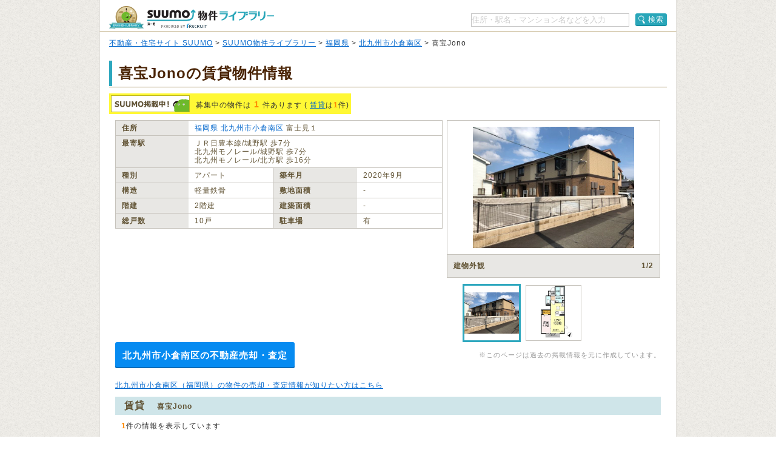

--- FILE ---
content_type: text/html;charset=UTF-8
request_url: https://suumo.jp/library/tf_40/sc_40107/to_1002318683/?bs=040
body_size: 15128
content:
<!DOCTYPE html PUBLIC "-//W3C//DTD XHTML 1.0 Transitional//EN" "http://www.w3.org/TR/xhtml1/DTD/xhtml1-transitional.dtd">
<html xmlns="http://www.w3.org/1999/xhtml" xml:lang="ja" lang="ja" xmlns:og="http://ogp.me/ns#" xmlns:fb="http://www.facebook.com/2008/fbml">
<head>
    <meta http-equiv="content-type" content="text/html; charset=utf-8" />
    <title>喜宝Jonoの賃貸物件・価格情報【SUUMO】</title>
    <meta name="keywords" content="喜宝Jono,福岡県北九州市小倉南区,物件,賃貸,マンション,新築マンション,中古マンション,SUUMO(スーモ)" />
    <meta name="description" content="喜宝Jono/福岡県北九州市小倉南区の新築マンション、中古マンション、賃貸物件のSUUMO掲載情報がまとめて探せます。所在地は福岡県北九州市小倉南区富士見１（ＪＲ日豊本線/城野駅 歩7分）。物件情報をまとめて探すなら【SUUMO物件ライブラリー】" />
    <meta http-equiv="content-style-type" content="text/css" />
    <meta http-equiv="content-script-type" content="text/javascript" />
    <link rel="stylesheet" type="text/css" media="screen, tv" href="/library/css/style.css?20251120" />
    <meta property="og:type" content="website" />
    <meta property="og:title" content="喜宝Jonoの賃貸物件・価格情報【SUUMO】" />
    <meta property="og:image" content="https://suumo.jp/library/img/library_h1_title.png" />
    <meta property="og:url" content="https://suumo.jp/library/tf_40/sc_40107/to_1002318683/" />
    <meta property="fb:app_id" content="130714030375129" />
    <meta name="robots" content="noarchive" />
    
    <meta charset="utf-8"/>
    <script type="text/javascript" src="/library/lib/jquery.js?20251120"></script>
    <script type="text/javascript" src="/library/lib/jquery.tmpl.js?20251120"></script>
    <script type="text/javascript" src="https://www.google.com/jsapi?20251120"></script>
    
    
        
        <script type="text/javascript" src="/library/js/sa.input.js?20251120"></script>
        <script type="text/javascript" src="/library/js/sa.eventBind.js?20251120"></script>
        <script type="text/javascript" src="/library/js/sa.conv.js?20251120"></script>
    
    <script type="text/javascript" src="/library/js/library.js?20251120"></script>
    <link rel="canonical" href="https://suumo.jp/library/tf_40/sc_40107/to_1002318683/"/>
    <link rel="shortcut icon" href="/library/img/favicon.ico" type="image/vnd.microsoft.icon" />
    <link rel="icon" href="/library/img/favicon.ico" type="image/vnd.microsoft.icon" />
    <!-- ページ内スクロール用js -->
    <script type="text/javascript">
        $(document).ready(function () {
            $('a[href^="#"]').click(function (event) {
                var id = $(this).attr("href");
                var offset = 60;
                var target = $(id).offset().top - offset;
                $('html, body').animate({ scrollTop: target }, 500);
                event.preventDefault();
                return false;
            });
        });
    </script>
    
        <!-- Start Visual Website Optimizer Asynchronous Code -->
        <script type="text/javascript">
            var _vwo_code = (function () {
                var account_id = 102387,
                    settings_tolerance = 2000,
                    library_tolerance = 2500,
                    use_existing_jquery = false,
                    f = false, d = document; return { use_existing_jquery : function () { return use_existing_jquery; }, library_tolerance : function () { return library_tolerance; }, finish : function () { if (!f) { f = true;var a = d.getElementById('_vis_opt_path_hides'); if (a) a.parentNode.removeChild(a); } }, finished : function () { return f; },load : function (a) { var b = d.createElement('script'); b.src = a; b.type = 'text/javascript'; b.innerText; b.onerror = function () { _vwo_code.finish(); }; d.getElementsByTagName('head')[0].appendChild(b); }, init:function () { settings_timer=setTimeout('_vwo_code.finish()', settings_tolerance); var a = d.createElement('style'), b = 'body{opacity:0 !important;filter:alpha(opacity=0) !important;background:none !important;}', h = d.getElementsByTagName('head')[0]; a.setAttribute('id','_vis_opt_path_hides'); a.setAttribute('type','text/css'); if (a.styleSheet) a.styleSheet.cssText=b; else a.appendChild(d.createTextNode(b)); h.appendChild(a); this.load('//dev.visualwebsiteoptimizer.com/j.php?a=' + account_id + '&u=' + encodeURIComponent(d.URL) + '&r=' + Math.random()); return settings_timer;}}; } ()); _vwo_settings_timer = _vwo_code.init();
        </script>
        <!-- End Visual Website Optimizer Asynchronous Code -->
    
</head>

<body id="pageTop">
    
    <!-- ↓wrapper↓ -->
    <div id="wrapper">
        <!-- ↓header↓ -->
        <div id="header" class="bdLBrownB1">
            
        <div class="cFix fl">
            <div class="fl" title="SUUMO（スーモ）物件ライブラリー"><a href="/library/" class="b headH1title">SUUMO（スーモ）物件ライブラリー</a></div>
        </div>
        <ul class="cFix mT10 pB5">
            <li class="fr cFix w323 pT2">
                <div class="fl"><input name="kns" type="text" class="w259 TF tfSch h20" id="kns01" title="住所・駅名・マンション名などを入力" value="住所・駅名・マンション名などを入力"  onkeyDown="change(event.keyCode)"/></div>
                <div class="fr"><a  href="javascript:void(0)" class="action_btn action_btn--searchIcon"><span class="ic icSearch" title="検索" onClick="searchHeaderButton();return false;">検索</span></a></div>
                <script type="text/javascript">
                  function change(code){
                    if(code == 13){
                      searchHeaderButton();
                    }else{
                      return;
                    }
                  }
                  function searchHeaderButton(){
                    if($("#kns01").val() == "住所・駅名・マンション名などを入力"){
                      alert("キーワードを入力してください");
                      return false;
                    }else if(!$("#kns01").val().match(/[^\s$^　$]/)){
                      alert("キーワードを入力してください");
                      return false;
                    }
                    location.href = "/library/search/ichiran.html?qr=" + encodeURIComponent($("#kns01").val());
                    return false;
                  }
                </script>
            </li>
        </ul>
    
        </div>
        <!-- ↑header↑ -->
        <!-- ↓pankuzu↓ -->
        
        <div class="pT10 pB5 pH15 bgWhite bdLTGrayL bdLTGrayR">
            
                <a href="https://suumo.jp/">不動産・住宅サイト SUUMO</a> &gt;
            
                <a href="https://suumo.jp/library/">SUUMO物件ライブラリー</a> &gt;
            
                <a href="https://suumo.jp/library/tf_40/">福岡県</a> &gt;
            
                <a href="https://suumo.jp/library/tf_40/sc_40107/">北九州市小倉南区</a> &gt;
            
            喜宝Jono
        </div>
    
        <!-- ↑pankuzu↑ -->
        <!-- ↓bottomWrapper↓ -->
        <div id="bottomWrapper">
            <!-- ↓contents↓ -->
            <div id="contents">
                <div class="h1title">
                    <h1>喜宝Jonoの賃貸物件情報</h1>
                </div>
                <div class="cFix">
                    <div class="bgYellow p3 mT10 fl cFix">
                        <p class="fl offLeft icSuumoKeisai s mR10">SUUMO掲載中</p>
                        <p class="fl lh14 pT8">募集中の物件は<span class="fs14 mH5 fgOrange bld">1</span>件あります
                            (
                            
                            
                                <a href="#chintai">賃貸</a>は<span class="fgOrange bld">1</span>件)
                        </p>
                    </div>
                </div>

                <div class="cFix p10 W900"><!-- maincontents -->
                    <div class="cFix">
                        <div class="fl w540 mR7 mB10">
                            <table border="0" cellspacing="0" cellpadding="0" class="w540 bdLLGray tlf fgBrown fs12">
                                <tbody>
                                    <tr>
                                        <th valign="top" scope="row"
                                            class="bdLLGrayL bdLLGrayT bdLLGrayB bgLLLGray w100 pH10 pV5 lh14 bld">住所
                                        </th>
                                        <td valign="top" colspan="3" class="bdLLGrayT bdLLGrayB pH10 pV5 lh14"><a href="/library/tf_40/" class="tdNone" >福岡県</a> <a href="/library/tf_40/sc_40107/" class="tdNone" >北九州市小倉南区</a> 富士見１</td>
                                    </tr>
                                    <tr>
                                        <th valign="top" scope="row"
                                            class="bdLLGrayL bdLLGrayT dLLGrayB bgLLLGray w100 pH10 pV5 lh14 bld">最寄駅
                                        </th>
                                        <td valign="top" colspan="3" class="bdLLGrayT bdLLGrayB pH10 pV5 lh14">
                                            
                                                ＪＲ日豊本線/城野駅 歩7分
                                                <br/>
                                            
                                            
                                                北九州モノレール/城野駅 歩7分
                                                <br />
                                            
                                            
                                                北九州モノレール/北方駅 歩16分
                                                <br/>
                                            
                                        </td>
                                    </tr>
                                    <tr>
                                        <th valign="top" scope="row"
                                            class="bdLLGrayL bdLLGrayT bdLLGrayB bgLLLGray w100 pH10 pV5 lh14 bld">種別
                                        </th>
                                        <td valign="top" class="bdLLGrayT bdLLGrayB pH10 pV5 w186 lh14">アパート</td>
                                        <th valign="top" scope="row"
                                            class="bdLLGrayL bdLLGrayT bgLLLGray w100 pH10 pV5 lh14 bld">築年月</th>
                                        <td valign="top" class="bdLLGrayT bdLLGrayB pH10 pV5 w186 lh14">2020年9月</td>
                                    </tr>
                                    <tr>
                                        <th valign="top" scope="row"
                                            class="bdLLGrayL bdLLGrayT bdLLGrayB bgLLLGray w100 pH10 pV5 lh14 bld">構造
                                        </th>
                                        <td valign="top" class="bdLLGrayT bdLLGrayB pH10 pV5 w186 lh14">軽量鉄骨</td>
                                        <th valign="top" scope="row"
                                            class="bdLLGrayL bdLLGrayT bdLLGrayB bgLLLGray w100 pH10 pV5 lh14 bld">敷地面積
                                        </th>
                                        <td valign="top" class="bdLLGrayT bdLLGrayB pH10 pV5 w186 lh14">‐</td>
                                    </tr>
                                    <tr>
                                        <th valign="top" scope="row"
                                            class="bdLLGrayL bdLLGrayT bdLLGrayB bgLLLGray w100 pH10 pV5 lh14 bld">階建
                                        </th>
                                        <td valign="top" class="bdLLGrayT bdLLGrayB pH10 pV5 w186 lh14">2階建</td>
                                        <th valign="top" scope="row"
                                            class="bdLLGrayL bdLLGrayT bdLLGrayB bgLLLGray w100 pH10 pV5 lh14 bld">建築面積
                                        </th>
                                        <td valign="top" class="bdLLGrayT bdLLGrayB pH10 pV5 w186 lh14">‐</td>
                                    </tr>
                                    <tr>
                                        <th valign="top" scope="row"
                                            class="bdLLGrayL bdLLGrayT bdLLGrayB bgLLLGray w100 pH10 pV5 lh14 bld">総戸数
                                        </th>
                                        <td valign="top" class="bdLLGrayT bdLLGrayB pH10 pV5 w186 lh14">10戸</td>
                                        <th valign="top" scope="row"
                                            class="bdLLGrayL bdLLGrayT bdLLGrayB bgLLLGray w100 pH10 pV5 lh14 bld">駐車場
                                        </th>
                                        <td valign="top" class="bdLLGrayT bdLLGrayB pH10 pV5 w186 lh14">有</td>
                                    </tr>
                                </tbody>
                            </table>
                            
                            
                            
                        </div>

                        <div class="fl pr">
                            
                            
                                <div id="js-slick" class="slick">
                                    <div class="slick-main">
                                        <div class="slick_object">
                                            <div id="js-slick-object" class="slick_object-main">
                                                <a href="javascript:void(0);" id="js-modal-trigger"
                                                    class="slick_object-main-item">
                                                    <img src="https://img01.suumo.com/front/gazo/fr/bukken/535/100459230535/100459230535_go.jpg"
                                                        alt="建物外観"
                                                        data-modal-object="https://img01.suumo.com/front/gazo/fr/bukken/535/100459230535/100459230535_go.jpg"
                                                        data-modal-width="500" data-modal-height="480"
                                                        onerror="this.onerror=null;this.src='/library/img/suumobook.png'"
                                                        loading="eager" />
                                                </a>
                                            </div>
                                            <div class="slick_object-info">
                                                <div id="js-slick-text" class="slick_object-info-title">建物外観</div>
                                                <div class="slick_object-info-pagenation"><span
                                                        id="js-slick-num">1</span>/2
                                                </div>
                                            </div>
                                        </div>
                                    </div>
                                    <div class="slick-sub">
                                        <div class="slick_carousel">
                                            
                                            <div class="slick_carousel-thumb">
                                                <ul id="js-slick-slider" class="slick_carousel-thumb-list">
                                                    <li>
                                                        <a href="https://img01.suumo.com/front/gazo/fr/bukken/535/100459230535/100459230535_go.jpg" class="slick_carousel_object js-slick-thumb"
                                                            data-modal-width="500" data-modal-height="480"><span
                                                                class="slick_carousel_object-item">
                                                                <img src="https://img01.suumo.com/front/gazo/fr/bukken/535/100459230535/100459230535_go.jpg"
                                                                    alt="建物外観"
                                                                    data-slick-thumb="1"
                                                                    onerror="this.onerror=null;this.src='/library/img/suumobook.png';this.parentNode.parentNode.href='/library/img/suumobook.png'"
                                                                    loading="eager" /></span></a>
                                                    </li>
                                                    <li>
                                                        <a href="https://img01.suumo.com/front/gazo/fr/bukken/535/100459230535/100459230535_co.jpg" class="slick_carousel_object js-slick-thumb"
                                                            data-modal-width="500" data-modal-height="480"><span
                                                                class="slick_carousel_object-item">
                                                                <img src="https://img01.suumo.com/front/gazo/fr/bukken/535/100459230535/100459230535_co.jpg"
                                                                    alt="間取り図"
                                                                    data-slick-thumb="2"
                                                                    onerror="this.onerror=null;this.src='/library/img/suumobook.png';this.parentNode.parentNode.href='/library/img/suumobook.png'"
                                                                    loading="eager" /></span></a>
                                                    </li>
                                                </ul>
                                            </div>
                                            
                                        </div>
                                    </div>
                                </div>
                            
                        </div>

                </div>
                <div class="fr">
                    <br />
                    <div class="fgLTGray fs11">※このページは過去の掲載情報を元に作成しています。</div>
                </div>
                <div class="baikyaku-button">
                    <a class="baikyaku-button_link"
                        href="/jj/kaisha/shiryou/JJ050FG510/?ar=000&amp;bs=100&amp;senimotokbn=1&amp;sms=D"
                        target="_blank">北九州市小倉南区の不動産売却・査定</a>
                </div>
            </div><!-- /maincontents -->

            <p class="mT10 mB10 mL10">
                <a href="https://suumo.jp/baikyaku/fukuoka/sa_kitakyushu/top/" target="_blank">北九州市小倉南区（福岡県）の物件の売却・査定情報が知りたい方はこちら</a>
            </p>

            
            <div id="cassettearea" class="mT5"><!-- cassettearea -->
                

                

                
                    <h2 id="chintai" class="caseBlue">賃貸<span class="fs12 mL20">喜宝Jono</span></h2>
                    <div class="mH10 mTB10">
                        <p><span class="fs13 fgOrange bld">1</span>件の情報を表示しています</p>
                    </div>
                    <div class="caseBukken cFix">
                        <table class="bdLLGray fgBrown fs13 wFull">
                            <tbody>
                                <tr>
                                    <th valign="top" scope="row" class="bdLLGrayT bgLLLGray fgBrown taC pH15 pV5 lh14 bld"> イメージ</th>
                                    <th valign="top" scope="row" class="bdLLGrayL bdLLGrayT bgLLLGray fgBrown taC pH15 pV5 lh14 bld w65">間取り</th>
                                    <th valign="top" scope="row" class="bdLLGrayL bdLLGrayT bgLLLGray fgBrown taC pH15 pV5 lh14 bld w65">価格</th>
                                    <th valign="top" scope="row" class="bdLLGrayL bdLLGrayT bgLLLGray fgBrown taC pH15 pV5 lh14 bld w75">専有面積</th>
                                    <th valign="top" scope="row" class="bdLLGrayL bdLLGrayT bgLLLGray fgBrown taC pH15 pV5 lh14 bld w30">方位</th>
                                    <th valign="top" scope="row" class="bdLLGrayL bdLLGrayT bgLLLGray fgBrown taC pH15 pV5 lh14 bld w65">入居時期</th>
                                    <th valign="top" scope="row" class="bdLLGrayL bdLLGrayT bdLLGrayR bgLLLGray fgBrown taC pH10 pV5 lh14 bld">&nbsp;</th>
                                </tr>

                                
                                    <tr class="caseBukken">
                                        <td valign="top" scope="row" class="bdLLGrayT taC pH12 pV5 w165 breakA">
                                            <div class="taC pH10">
                                                <a href="https://suumo.jp/chintai/bc_100459230535/" class="fs12 bld" target="_blank">ＪＲ日豊本線/城野駅 歩7分</a>
                                            </div>
                                            <div class="cFix pT10 pB7 w160 mHA">
                                                <div class="fl w75 mR10">
                                                    <a href="https://suumo.jp/chintai/bc_100459230535/" class="w75 h75 resizeImageAnchor"
                                                        target="_blank">
                                                        
                                                            <img src="https://img01.suumo.com/front/gazo/fr/bukken/535/100459230535/100459230535_gt.jpg"
                                                                class="mw75 mh75 ma"
                                                                loading="eager" />
                                                            
                                                        
                                                        
                                                    </a>
                                                </div>
                                                <div class="fl w75">
                                                    <a href="https://suumo.jp/chintai/bc_100459230535/" class="w75 h75 resizeImageAnchor"
                                                        target="_blank">
                                                        
                                                            <img src="https://img01.suumo.com/front/gazo/fr/bukken/535/100459230535/100459230535_ct.jpg"
                                                                class="mw75 mh75 ma"
                                                                loading="eager" />
                                                            
                                                        
                                                        
                                                    </a>
                                                </div>
                                            </div>
                                            <div class="fs11 taC pH10 bld fgOrange">
                                                <a href="https://suumo.jp/chintai/bc_100459230535/" target="_blank">20枚</a>の写真があります
                                            </div>
                                        </td>
                                        <td valign="top" scope="row" class="bdLLGrayL bdLLGrayT taC pH15 pV5 TF breakA">1LDK</td>
                                        <td valign="top" scope="row" class="bdLLGrayL bdLLGrayT taC pH15 pV5 TF breakA"><span
                                                class="fs13 fgOrange bld">4.9万円</span></td>
                                        <td valign="top" scope="row" class="bdLLGrayL bdLLGrayT taC pH15 pV5 TF breakA">33.66平米</td>
                                        <td valign="top" scope="row" class="bdLLGrayL bdLLGrayT taC pH15 pV5 TF breakA">南東</td>
                                        <td valign="top" scope="row" class="bdLLGrayL bdLLGrayT taC pH15 pV5 TF breakA">即</td>
                                        <td valign="top" scope="row"
                                            class="bdLLGrayL bdLLGrayT bdLLGrayR taC pH10 pV5 TF breakA">
                                            <a href="https://suumo.jp/chintai/bc_100459230535/#pageshiryou" class="s db offLeft btContact mHA"
                                                target="_blank">お問い合わせする（無料）</a>
                                            <a href="https://suumo.jp/chintai/bc_100459230535/" class="s db offLeft btSuumoDetail mT10 mHA"
                                                target="_blank">SUUMOで詳細を見る</a>
                                        </td>
                                    </tr>
                                
                            </tbody>
                        </table>
                        
                        <p class="pR10 fr fgLTGray fs11">※データ更新のタイミングにより、ごく稀に募集終了物件が掲載される場合があります。</p>
                    </div>
                
            </div><!-- /cassettearea -->
            <div class="mail_cassette">
                <h2 class="mail_cassette-header">物件情報をメールで受け取れます</h2>
                <div class="mail_cassette-body">
                    <img src="/library/img/suumo_mail.png" alt="物件情報をメールで受け取れます" width="194" height="124">
                    <div>
                        <div class="mail_cassette-text">物件ライブラリーの「募集開始メール」にご登録いただくと、喜宝Jonoの新着物件や物件探しに役立つ情報をいち早くメールで受け取れます。</div>
                        <a class="mail_cassette-button" href="/jj/common/service/JJ901FM800/?touCd=1002318683">メールを受け取る(無料)</a>
                    </div>
                </div>
            </div>
            
            
            
            <div class="bdPaleGrayT"></div>

            
            

            
            
                <div id="js-eki_gaiyo-cassette" class="gaiyo-cassette"><!-- eki_gaiyo -->
                    
                        <div class="accordion-item">
                            <div class="gaiyo-title"><div class="eki_gaiyo-title_icon">
                                    <h2>城野駅ってこんな場所</h2>
                                </div>
                            </div>
                            <div class="gaiyo-body">
                            <p>
                                城野駅は、ＪＲ日豊本線、ＪＲ日田彦山線と、2つの路線を利用可能です。
                            
                            
                                <br/>駅周辺にはスーパー、コンビニ、薬局（薬店）などの商業施設があり、生活利便性が高い街です。<br/>また、幼稚園・保育園、小学校、中学校があるので、教育環境も充実しています。
                            
                                
                            
                                
                            
                            
                            
                            </p>
                            </div>
                            
                            <div class="gaiyo-notes">
                                ※掲載しているアクセス情報は2021年03月時点のものです。<br/>※経路情報、所要時間情報は平日・日中の標準的な所要時間での乗り換え経路を採用しています。
                            </div>
                            
                            
                            
                            <div class="cFix">
                                <div id="js-shikugun_gaiyo-btn" class="gaiyo-btn">
                                    <a id="gaiyo-btn_link-18700" class="gaiyo-btn_link" href="/machi/fukuoka/ek_18700/" target="_blank">城野駅の住みやすさを見る</a>
                                </div>
                            </div>
                        </div>
                        
                        
                    
                        <div class="accordion-item is-hidden">
                            <div class="gaiyo-title"><div class="eki_gaiyo-title_icon">
                                    <h2>城野駅ってこんな場所</h2>
                                </div>
                            </div>
                            <div class="gaiyo-body">
                            <p>
                                城野駅は、北九州モノレールが運行しています。
                            
                            
                                
                            
                                <br/>駅周辺にはスーパー、コンビニ、薬局（薬店）などの商業施設があり、生活利便性が高い街です。<br/>また、幼稚園・保育園、小学校、中学校があるので、教育環境も充実しています。
                            
                                
                            
                            
                            
                            </p>
                            </div>
                            
                            <div class="gaiyo-notes">
                                ※掲載しているアクセス情報は2021年03月時点のものです。<br/>※経路情報、所要時間情報は平日・日中の標準的な所要時間での乗り換え経路を採用しています。
                            </div>
                            
                            
                            
                            <div class="cFix">
                                <div id="js-shikugun_gaiyo-btn" class="gaiyo-btn">
                                    <a id="gaiyo-btn_link-80680" class="gaiyo-btn_link" href="/machi/fukuoka/ek_80680/" target="_blank">城野駅の住みやすさを見る</a>
                                </div>
                            </div>
                        </div>
                        
                        
                    
                        <div class="accordion-item is-hidden">
                            <div class="gaiyo-title"><div class="eki_gaiyo-title_icon">
                                    <h2>北方駅ってこんな場所</h2>
                                </div>
                            </div>
                            <div class="gaiyo-body">
                            <p>
                                北方駅は、北九州モノレールが運行しています。
                            
                            
                                
                            
                                
                            
                                <br/>駅周辺にはスーパー、コンビニ、薬局（薬店）などの商業施設があり、生活利便性が高い街です。<br/>また、幼稚園・保育園、小学校があるので、教育環境も充実しています。
                            
                            
                            
                            </p>
                            </div>
                            
                            <div class="gaiyo-notes">
                                ※掲載しているアクセス情報は2021年03月時点のものです。<br/>※経路情報、所要時間情報は平日・日中の標準的な所要時間での乗り換え経路を採用しています。
                            </div>
                            
                            
                            
                            <div class="cFix">
                                <div id="js-shikugun_gaiyo-btn" class="gaiyo-btn">
                                    <a id="gaiyo-btn_link-11060" class="gaiyo-btn_link" href="/machi/fukuoka/ek_11060/" target="_blank">北方駅の住みやすさを見る</a>
                                </div>
                            </div>
                        </div>
                        
                        
                            <div class="accordion">
                                <a href="javascript:void(0);" class="js-accordion-trigger">
                                    <p class="accordion--open">
                                        <span class="accordion--open-icon"></span>
                                        <span class="accordion--open-text">他の駅をもっと見る</span>
                                    </p>
                                    <p class="accordion--close" style="display: none">
                                        <span class="accordion--close-icon"></span>
                                        <span class="accordion--close-text">閉じる</span>
                                    </p>

                                </a>
                            </div>
                        
                    
                </div><!-- /eki_gaiyo -->
                <div class="bdPaleGrayT"></div>
            
            
            
                <div id="js-rosen_info" class="rosen_info-cassette"><!-- rosen_info -->
                    
                        <div class="accordion-item">
                            <div class="rosen_info-title">
                                <div class="rosen_info-title_icon">
                                    <h2>城野駅の路線情報</h2>
                                </div>
                            </div>
                            <div class="rosen_info js-rosenTab">
                                <div class="rosen_info-nav">
                                    <ul class="rosen_info-nav_list">
                                        
                                                <li class="rosen_info-nav_btn js-rosenTabBtn is-active"><span class="rosen_info-nav_text">ＪＲ日豊本線</span></li>
                                        
                                                <li class="rosen_info-nav_btn js-rosenTabBtn"><span class="rosen_info-nav_text">ＪＲ日田彦山線</span></li>
                                        
                                    </ul>
                                </div>
                                <div class="rosen_info-body js-rosenSlider" data-ol-has-click-handler="">
                                
                                    <div class="rosen_info-body_item js-rosenTabBody">
                                        <div class="rosen_congestion">
                                        
                                            <ul class="rosen_congestion-list">
                                                
                                                    <li class="rosen_congestion-item">ＪＲ日豊本線(普通)(混雑率：90%(行橋→小倉))</li>
                                                
                                                    <li class="rosen_congestion-item">ＪＲ日豊本線(快速)(混雑率：77%(行橋→小倉))</li>
                                                
                                            </ul>
                                        
                                        </div>
                                        <div class="rosen-slider js-rosenSliderWrapper">
                                            <div class="rosen-slider_arrow rosen-slider_arrow--prev">
                                                <a href="javascript:void(0);" class="rosen-slider_prev js-rosenSliderPrev">前へ</a>
                                            </div>
                                            <div class="rosen-slider_stage">
                                                <ul class="rosen_station-list js-rosenSliderSlides">
                                                    
                                                        <li class="rosen_station-item js-rosenSliderItem">
                                                            <a href="/fukuoka/ek_14700/" class="rosen_station-btn" target="_blank">
                                                                <span class="rosen_station-inner"><span class="rosen_station-text">小倉</span></span>
                                                            </a>
                                                        </li>
                                                    
                                                        <li class="rosen_station-item js-rosenSliderItem">
                                                            <a href="/fukuoka/ek_28750/" class="rosen_station-btn" target="_blank">
                                                                <span class="rosen_station-inner"><span class="rosen_station-text">西小倉</span></span>
                                                            </a>
                                                        </li>
                                                    
                                                        <li class="rosen_station-item js-rosenSliderItem">
                                                            <a href="/fukuoka/ek_37490/" class="rosen_station-btn" target="_blank">
                                                                <span class="rosen_station-inner"><span class="rosen_station-text">南小倉</span></span>
                                                            </a>
                                                        </li>
                                                    
                                                        <li class="rosen_station-item js-rosenSliderItem is-active">
                                                            <a href="/fukuoka/ek_18700/" class="rosen_station-btn" target="_blank">
                                                                <span class="rosen_station-inner"><span class="rosen_station-text">城野</span></span>
                                                            </a>
                                                        </li>
                                                    
                                                        <li class="rosen_station-item js-rosenSliderItem">
                                                            <a href="/fukuoka/ek_01260/" class="rosen_station-btn" target="_blank">
                                                                <span class="rosen_station-inner"><span class="rosen_station-text">安部山公園</span></span>
                                                            </a>
                                                        </li>
                                                    
                                                        <li class="rosen_station-item js-rosenSliderItem">
                                                            <a href="/fukuoka/ek_18120/" class="rosen_station-btn" target="_blank">
                                                                <span class="rosen_station-inner"><span class="rosen_station-text">下曽根</span></span>
                                                            </a>
                                                        </li>
                                                    
                                                        <li class="rosen_station-item js-rosenSliderItem">
                                                            <a href="/fukuoka/ek_12550/" class="rosen_station-btn" target="_blank">
                                                                <span class="rosen_station-inner"><span class="rosen_station-text">朽網</span></span>
                                                            </a>
                                                        </li>
                                                    
                                                        <li class="rosen_station-item js-rosenSliderItem">
                                                            <a href="/fukuoka/ek_10250/" class="rosen_station-btn" target="_blank">
                                                                <span class="rosen_station-inner"><span class="rosen_station-text">苅田</span></span>
                                                            </a>
                                                        </li>
                                                    
                                                        <li class="rosen_station-item js-rosenSliderItem">
                                                            <a href="/fukuoka/ek_07090/" class="rosen_station-btn" target="_blank">
                                                                <span class="rosen_station-inner"><span class="rosen_station-text">小波瀬西工大前</span></span>
                                                            </a>
                                                        </li>
                                                    
                                                        <li class="rosen_station-item js-rosenSliderItem">
                                                            <a href="/fukuoka/ek_40700/" class="rosen_station-btn" target="_blank">
                                                                <span class="rosen_station-inner"><span class="rosen_station-text">行橋</span></span>
                                                            </a>
                                                        </li>
                                                    
                                                        <li class="rosen_station-item js-rosenSliderItem">
                                                            <a href="/fukuoka/ek_77820/" class="rosen_station-btn" target="_blank">
                                                                <span class="rosen_station-inner"><span class="rosen_station-text">南行橋</span></span>
                                                            </a>
                                                        </li>
                                                    
                                                        <li class="rosen_station-item js-rosenSliderItem">
                                                            <a href="/fukuoka/ek_19930/" class="rosen_station-btn" target="_blank">
                                                                <span class="rosen_station-inner"><span class="rosen_station-text">新田原</span></span>
                                                            </a>
                                                        </li>
                                                    
                                                        <li class="rosen_station-item js-rosenSliderItem">
                                                            <a href="/fukuoka/ek_24520/" class="rosen_station-btn" target="_blank">
                                                                <span class="rosen_station-inner"><span class="rosen_station-text">築城</span></span>
                                                            </a>
                                                        </li>
                                                    
                                                        <li class="rosen_station-item js-rosenSliderItem">
                                                            <a href="/fukuoka/ek_16960/" class="rosen_station-btn" target="_blank">
                                                                <span class="rosen_station-inner"><span class="rosen_station-text">椎田</span></span>
                                                            </a>
                                                        </li>
                                                    
                                                        <li class="rosen_station-item js-rosenSliderItem">
                                                            <a href="/fukuoka/ek_34160/" class="rosen_station-btn" target="_blank">
                                                                <span class="rosen_station-inner"><span class="rosen_station-text">豊前松江</span></span>
                                                            </a>
                                                        </li>
                                                    
                                                        <li class="rosen_station-item js-rosenSliderItem">
                                                            <a href="/fukuoka/ek_04480/" class="rosen_station-btn" target="_blank">
                                                                <span class="rosen_station-inner"><span class="rosen_station-text">宇島</span></span>
                                                            </a>
                                                        </li>
                                                    
                                                        <li class="rosen_station-item js-rosenSliderItem">
                                                            <a href="/fukuoka/ek_36650/" class="rosen_station-btn" target="_blank">
                                                                <span class="rosen_station-inner"><span class="rosen_station-text">三毛門</span></span>
                                                            </a>
                                                        </li>
                                                    
                                                        <li class="rosen_station-item js-rosenSliderItem">
                                                            <a href="/fukuoka/ek_77825/" class="rosen_station-btn" target="_blank">
                                                                <span class="rosen_station-inner"><span class="rosen_station-text">吉富</span></span>
                                                            </a>
                                                        </li>
                                                    
                                                        <li class="rosen_station-item js-rosenSliderItem">
                                                            <a href="/oita/ek_77830/" class="rosen_station-btn" target="_blank">
                                                                <span class="rosen_station-inner"><span class="rosen_station-text">中津</span></span>
                                                            </a>
                                                        </li>
                                                    
                                                        <li class="rosen_station-item js-rosenSliderItem">
                                                            <a href="/oita/ek_77835/" class="rosen_station-btn" target="_blank">
                                                                <span class="rosen_station-inner"><span class="rosen_station-text">東中津</span></span>
                                                            </a>
                                                        </li>
                                                    
                                                        <li class="rosen_station-item js-rosenSliderItem">
                                                            <a href="/oita/ek_77840/" class="rosen_station-btn" target="_blank">
                                                                <span class="rosen_station-inner"><span class="rosen_station-text">今津</span></span>
                                                            </a>
                                                        </li>
                                                    
                                                        <li class="rosen_station-item js-rosenSliderItem">
                                                            <a href="/oita/ek_77845/" class="rosen_station-btn" target="_blank">
                                                                <span class="rosen_station-inner"><span class="rosen_station-text">天津</span></span>
                                                            </a>
                                                        </li>
                                                    
                                                        <li class="rosen_station-item js-rosenSliderItem">
                                                            <a href="/oita/ek_77850/" class="rosen_station-btn" target="_blank">
                                                                <span class="rosen_station-inner"><span class="rosen_station-text">豊前善光寺</span></span>
                                                            </a>
                                                        </li>
                                                    
                                                        <li class="rosen_station-item js-rosenSliderItem">
                                                            <a href="/oita/ek_77855/" class="rosen_station-btn" target="_blank">
                                                                <span class="rosen_station-inner"><span class="rosen_station-text">柳ケ浦</span></span>
                                                            </a>
                                                        </li>
                                                    
                                                        <li class="rosen_station-item js-rosenSliderItem">
                                                            <a href="/oita/ek_77860/" class="rosen_station-btn" target="_blank">
                                                                <span class="rosen_station-inner"><span class="rosen_station-text">豊前長洲</span></span>
                                                            </a>
                                                        </li>
                                                    
                                                        <li class="rosen_station-item js-rosenSliderItem">
                                                            <a href="/oita/ek_77865/" class="rosen_station-btn" target="_blank">
                                                                <span class="rosen_station-inner"><span class="rosen_station-text">宇佐</span></span>
                                                            </a>
                                                        </li>
                                                    
                                                        <li class="rosen_station-item js-rosenSliderItem">
                                                            <a href="/oita/ek_77870/" class="rosen_station-btn" target="_blank">
                                                                <span class="rosen_station-inner"><span class="rosen_station-text">西屋敷</span></span>
                                                            </a>
                                                        </li>
                                                    
                                                        <li class="rosen_station-item js-rosenSliderItem">
                                                            <a href="/oita/ek_77875/" class="rosen_station-btn" target="_blank">
                                                                <span class="rosen_station-inner"><span class="rosen_station-text">立石</span></span>
                                                            </a>
                                                        </li>
                                                    
                                                        <li class="rosen_station-item js-rosenSliderItem">
                                                            <a href="/oita/ek_77880/" class="rosen_station-btn" target="_blank">
                                                                <span class="rosen_station-inner"><span class="rosen_station-text">中山香</span></span>
                                                            </a>
                                                        </li>
                                                    
                                                        <li class="rosen_station-item js-rosenSliderItem">
                                                            <a href="/oita/ek_77885/" class="rosen_station-btn" target="_blank">
                                                                <span class="rosen_station-inner"><span class="rosen_station-text">杵築</span></span>
                                                            </a>
                                                        </li>
                                                    
                                                        <li class="rosen_station-item js-rosenSliderItem">
                                                            <a href="/oita/ek_77890/" class="rosen_station-btn" target="_blank">
                                                                <span class="rosen_station-inner"><span class="rosen_station-text">大神</span></span>
                                                            </a>
                                                        </li>
                                                    
                                                        <li class="rosen_station-item js-rosenSliderItem">
                                                            <a href="/oita/ek_77895/" class="rosen_station-btn" target="_blank">
                                                                <span class="rosen_station-inner"><span class="rosen_station-text">日出</span></span>
                                                            </a>
                                                        </li>
                                                    
                                                        <li class="rosen_station-item js-rosenSliderItem">
                                                            <a href="/oita/ek_77900/" class="rosen_station-btn" target="_blank">
                                                                <span class="rosen_station-inner"><span class="rosen_station-text">暘谷</span></span>
                                                            </a>
                                                        </li>
                                                    
                                                        <li class="rosen_station-item js-rosenSliderItem">
                                                            <a href="/oita/ek_77905/" class="rosen_station-btn" target="_blank">
                                                                <span class="rosen_station-inner"><span class="rosen_station-text">豊後豊岡</span></span>
                                                            </a>
                                                        </li>
                                                    
                                                        <li class="rosen_station-item js-rosenSliderItem">
                                                            <a href="/oita/ek_77910/" class="rosen_station-btn" target="_blank">
                                                                <span class="rosen_station-inner"><span class="rosen_station-text">亀川</span></span>
                                                            </a>
                                                        </li>
                                                    
                                                        <li class="rosen_station-item js-rosenSliderItem">
                                                            <a href="/oita/ek_77915/" class="rosen_station-btn" target="_blank">
                                                                <span class="rosen_station-inner"><span class="rosen_station-text">別府大学</span></span>
                                                            </a>
                                                        </li>
                                                    
                                                        <li class="rosen_station-item js-rosenSliderItem">
                                                            <a href="/oita/ek_79935/" class="rosen_station-btn" target="_blank">
                                                                <span class="rosen_station-inner"><span class="rosen_station-text">別府</span></span>
                                                            </a>
                                                        </li>
                                                    
                                                        <li class="rosen_station-item js-rosenSliderItem">
                                                            <a href="/oita/ek_77920/" class="rosen_station-btn" target="_blank">
                                                                <span class="rosen_station-inner"><span class="rosen_station-text">東別府</span></span>
                                                            </a>
                                                        </li>
                                                    
                                                        <li class="rosen_station-item js-rosenSliderItem">
                                                            <a href="/oita/ek_77925/" class="rosen_station-btn" target="_blank">
                                                                <span class="rosen_station-inner"><span class="rosen_station-text">西大分</span></span>
                                                            </a>
                                                        </li>
                                                    
                                                        <li class="rosen_station-item js-rosenSliderItem">
                                                            <a href="/oita/ek_77930/" class="rosen_station-btn" target="_blank">
                                                                <span class="rosen_station-inner"><span class="rosen_station-text">大分</span></span>
                                                            </a>
                                                        </li>
                                                    
                                                        <li class="rosen_station-item js-rosenSliderItem">
                                                            <a href="/oita/ek_77935/" class="rosen_station-btn" target="_blank">
                                                                <span class="rosen_station-inner"><span class="rosen_station-text">牧</span></span>
                                                            </a>
                                                        </li>
                                                    
                                                        <li class="rosen_station-item js-rosenSliderItem">
                                                            <a href="/oita/ek_77940/" class="rosen_station-btn" target="_blank">
                                                                <span class="rosen_station-inner"><span class="rosen_station-text">高城</span></span>
                                                            </a>
                                                        </li>
                                                    
                                                        <li class="rosen_station-item js-rosenSliderItem">
                                                            <a href="/oita/ek_77945/" class="rosen_station-btn" target="_blank">
                                                                <span class="rosen_station-inner"><span class="rosen_station-text">鶴崎</span></span>
                                                            </a>
                                                        </li>
                                                    
                                                        <li class="rosen_station-item js-rosenSliderItem">
                                                            <a href="/oita/ek_77950/" class="rosen_station-btn" target="_blank">
                                                                <span class="rosen_station-inner"><span class="rosen_station-text">大在</span></span>
                                                            </a>
                                                        </li>
                                                    
                                                        <li class="rosen_station-item js-rosenSliderItem">
                                                            <a href="/oita/ek_77955/" class="rosen_station-btn" target="_blank">
                                                                <span class="rosen_station-inner"><span class="rosen_station-text">坂ノ市</span></span>
                                                            </a>
                                                        </li>
                                                    
                                                        <li class="rosen_station-item js-rosenSliderItem">
                                                            <a href="/oita/ek_77960/" class="rosen_station-btn" target="_blank">
                                                                <span class="rosen_station-inner"><span class="rosen_station-text">幸崎</span></span>
                                                            </a>
                                                        </li>
                                                    
                                                        <li class="rosen_station-item js-rosenSliderItem">
                                                            <a href="/oita/ek_77965/" class="rosen_station-btn" target="_blank">
                                                                <span class="rosen_station-inner"><span class="rosen_station-text">佐志生</span></span>
                                                            </a>
                                                        </li>
                                                    
                                                        <li class="rosen_station-item js-rosenSliderItem">
                                                            <a href="/oita/ek_77970/" class="rosen_station-btn" target="_blank">
                                                                <span class="rosen_station-inner"><span class="rosen_station-text">下ノ江</span></span>
                                                            </a>
                                                        </li>
                                                    
                                                        <li class="rosen_station-item js-rosenSliderItem">
                                                            <a href="/oita/ek_77975/" class="rosen_station-btn" target="_blank">
                                                                <span class="rosen_station-inner"><span class="rosen_station-text">熊崎</span></span>
                                                            </a>
                                                        </li>
                                                    
                                                        <li class="rosen_station-item js-rosenSliderItem">
                                                            <a href="/oita/ek_77980/" class="rosen_station-btn" target="_blank">
                                                                <span class="rosen_station-inner"><span class="rosen_station-text">上臼杵</span></span>
                                                            </a>
                                                        </li>
                                                    
                                                        <li class="rosen_station-item js-rosenSliderItem">
                                                            <a href="/oita/ek_77985/" class="rosen_station-btn" target="_blank">
                                                                <span class="rosen_station-inner"><span class="rosen_station-text">臼杵</span></span>
                                                            </a>
                                                        </li>
                                                    
                                                        <li class="rosen_station-item js-rosenSliderItem">
                                                            <a href="/oita/ek_77990/" class="rosen_station-btn" target="_blank">
                                                                <span class="rosen_station-inner"><span class="rosen_station-text">津久見</span></span>
                                                            </a>
                                                        </li>
                                                    
                                                        <li class="rosen_station-item js-rosenSliderItem">
                                                            <a href="/oita/ek_77995/" class="rosen_station-btn" target="_blank">
                                                                <span class="rosen_station-inner"><span class="rosen_station-text">日代</span></span>
                                                            </a>
                                                        </li>
                                                    
                                                        <li class="rosen_station-item js-rosenSliderItem">
                                                            <a href="/oita/ek_78000/" class="rosen_station-btn" target="_blank">
                                                                <span class="rosen_station-inner"><span class="rosen_station-text">浅海井</span></span>
                                                            </a>
                                                        </li>
                                                    
                                                        <li class="rosen_station-item js-rosenSliderItem">
                                                            <a href="/oita/ek_78005/" class="rosen_station-btn" target="_blank">
                                                                <span class="rosen_station-inner"><span class="rosen_station-text">狩生</span></span>
                                                            </a>
                                                        </li>
                                                    
                                                        <li class="rosen_station-item js-rosenSliderItem">
                                                            <a href="/oita/ek_78010/" class="rosen_station-btn" target="_blank">
                                                                <span class="rosen_station-inner"><span class="rosen_station-text">海崎</span></span>
                                                            </a>
                                                        </li>
                                                    
                                                        <li class="rosen_station-item js-rosenSliderItem">
                                                            <a href="/oita/ek_78015/" class="rosen_station-btn" target="_blank">
                                                                <span class="rosen_station-inner"><span class="rosen_station-text">佐伯</span></span>
                                                            </a>
                                                        </li>
                                                    
                                                        <li class="rosen_station-item js-rosenSliderItem">
                                                            <a href="/oita/ek_78020/" class="rosen_station-btn" target="_blank">
                                                                <span class="rosen_station-inner"><span class="rosen_station-text">上岡</span></span>
                                                            </a>
                                                        </li>
                                                    
                                                        <li class="rosen_station-item js-rosenSliderItem">
                                                            <a href="/oita/ek_78025/" class="rosen_station-btn" target="_blank">
                                                                <span class="rosen_station-inner"><span class="rosen_station-text">直見</span></span>
                                                            </a>
                                                        </li>
                                                    
                                                        <li class="rosen_station-item js-rosenSliderItem">
                                                            <a href="/oita/ek_78030/" class="rosen_station-btn" target="_blank">
                                                                <span class="rosen_station-inner"><span class="rosen_station-text">直川</span></span>
                                                            </a>
                                                        </li>
                                                    
                                                        <li class="rosen_station-item js-rosenSliderItem">
                                                            <a href="/oita/ek_78035/" class="rosen_station-btn" target="_blank">
                                                                <span class="rosen_station-inner"><span class="rosen_station-text">重岡</span></span>
                                                            </a>
                                                        </li>
                                                    
                                                        <li class="rosen_station-item js-rosenSliderItem">
                                                            <a href="/oita/ek_78040/" class="rosen_station-btn" target="_blank">
                                                                <span class="rosen_station-inner"><span class="rosen_station-text">宗太郎</span></span>
                                                            </a>
                                                        </li>
                                                    
                                                        <li class="rosen_station-item js-rosenSliderItem">
                                                            <a href="/miyazaki/ek_78045/" class="rosen_station-btn" target="_blank">
                                                                <span class="rosen_station-inner"><span class="rosen_station-text">市棚</span></span>
                                                            </a>
                                                        </li>
                                                    
                                                        <li class="rosen_station-item js-rosenSliderItem">
                                                            <a href="/miyazaki/ek_78050/" class="rosen_station-btn" target="_blank">
                                                                <span class="rosen_station-inner"><span class="rosen_station-text">北川</span></span>
                                                            </a>
                                                        </li>
                                                    
                                                        <li class="rosen_station-item js-rosenSliderItem">
                                                            <a href="/miyazaki/ek_78055/" class="rosen_station-btn" target="_blank">
                                                                <span class="rosen_station-inner"><span class="rosen_station-text">日向長井</span></span>
                                                            </a>
                                                        </li>
                                                    
                                                        <li class="rosen_station-item js-rosenSliderItem">
                                                            <a href="/miyazaki/ek_78060/" class="rosen_station-btn" target="_blank">
                                                                <span class="rosen_station-inner"><span class="rosen_station-text">北延岡</span></span>
                                                            </a>
                                                        </li>
                                                    
                                                        <li class="rosen_station-item js-rosenSliderItem">
                                                            <a href="/miyazaki/ek_78065/" class="rosen_station-btn" target="_blank">
                                                                <span class="rosen_station-inner"><span class="rosen_station-text">延岡</span></span>
                                                            </a>
                                                        </li>
                                                    
                                                        <li class="rosen_station-item js-rosenSliderItem">
                                                            <a href="/miyazaki/ek_78070/" class="rosen_station-btn" target="_blank">
                                                                <span class="rosen_station-inner"><span class="rosen_station-text">南延岡</span></span>
                                                            </a>
                                                        </li>
                                                    
                                                        <li class="rosen_station-item js-rosenSliderItem">
                                                            <a href="/miyazaki/ek_78075/" class="rosen_station-btn" target="_blank">
                                                                <span class="rosen_station-inner"><span class="rosen_station-text">旭ケ丘</span></span>
                                                            </a>
                                                        </li>
                                                    
                                                        <li class="rosen_station-item js-rosenSliderItem">
                                                            <a href="/miyazaki/ek_78080/" class="rosen_station-btn" target="_blank">
                                                                <span class="rosen_station-inner"><span class="rosen_station-text">土々呂</span></span>
                                                            </a>
                                                        </li>
                                                    
                                                        <li class="rosen_station-item js-rosenSliderItem">
                                                            <a href="/miyazaki/ek_78085/" class="rosen_station-btn" target="_blank">
                                                                <span class="rosen_station-inner"><span class="rosen_station-text">門川</span></span>
                                                            </a>
                                                        </li>
                                                    
                                                        <li class="rosen_station-item js-rosenSliderItem">
                                                            <a href="/miyazaki/ek_78090/" class="rosen_station-btn" target="_blank">
                                                                <span class="rosen_station-inner"><span class="rosen_station-text">日向市</span></span>
                                                            </a>
                                                        </li>
                                                    
                                                        <li class="rosen_station-item js-rosenSliderItem">
                                                            <a href="/miyazaki/ek_78095/" class="rosen_station-btn" target="_blank">
                                                                <span class="rosen_station-inner"><span class="rosen_station-text">財光寺</span></span>
                                                            </a>
                                                        </li>
                                                    
                                                        <li class="rosen_station-item js-rosenSliderItem">
                                                            <a href="/miyazaki/ek_78100/" class="rosen_station-btn" target="_blank">
                                                                <span class="rosen_station-inner"><span class="rosen_station-text">南日向</span></span>
                                                            </a>
                                                        </li>
                                                    
                                                        <li class="rosen_station-item js-rosenSliderItem">
                                                            <a href="/miyazaki/ek_78105/" class="rosen_station-btn" target="_blank">
                                                                <span class="rosen_station-inner"><span class="rosen_station-text">美々津</span></span>
                                                            </a>
                                                        </li>
                                                    
                                                        <li class="rosen_station-item js-rosenSliderItem">
                                                            <a href="/miyazaki/ek_78110/" class="rosen_station-btn" target="_blank">
                                                                <span class="rosen_station-inner"><span class="rosen_station-text">東都農</span></span>
                                                            </a>
                                                        </li>
                                                    
                                                        <li class="rosen_station-item js-rosenSliderItem">
                                                            <a href="/miyazaki/ek_78115/" class="rosen_station-btn" target="_blank">
                                                                <span class="rosen_station-inner"><span class="rosen_station-text">都農</span></span>
                                                            </a>
                                                        </li>
                                                    
                                                        <li class="rosen_station-item js-rosenSliderItem">
                                                            <a href="/miyazaki/ek_78120/" class="rosen_station-btn" target="_blank">
                                                                <span class="rosen_station-inner"><span class="rosen_station-text">川南</span></span>
                                                            </a>
                                                        </li>
                                                    
                                                        <li class="rosen_station-item js-rosenSliderItem">
                                                            <a href="/miyazaki/ek_78125/" class="rosen_station-btn" target="_blank">
                                                                <span class="rosen_station-inner"><span class="rosen_station-text">高鍋</span></span>
                                                            </a>
                                                        </li>
                                                    
                                                        <li class="rosen_station-item js-rosenSliderItem">
                                                            <a href="/miyazaki/ek_78130/" class="rosen_station-btn" target="_blank">
                                                                <span class="rosen_station-inner"><span class="rosen_station-text">日向新富</span></span>
                                                            </a>
                                                        </li>
                                                    
                                                        <li class="rosen_station-item js-rosenSliderItem">
                                                            <a href="/miyazaki/ek_78135/" class="rosen_station-btn" target="_blank">
                                                                <span class="rosen_station-inner"><span class="rosen_station-text">佐土原</span></span>
                                                            </a>
                                                        </li>
                                                    
                                                        <li class="rosen_station-item js-rosenSliderItem">
                                                            <a href="/miyazaki/ek_78140/" class="rosen_station-btn" target="_blank">
                                                                <span class="rosen_station-inner"><span class="rosen_station-text">日向住吉</span></span>
                                                            </a>
                                                        </li>
                                                    
                                                        <li class="rosen_station-item js-rosenSliderItem">
                                                            <a href="/miyazaki/ek_78145/" class="rosen_station-btn" target="_blank">
                                                                <span class="rosen_station-inner"><span class="rosen_station-text">蓮ケ池</span></span>
                                                            </a>
                                                        </li>
                                                    
                                                        <li class="rosen_station-item js-rosenSliderItem">
                                                            <a href="/miyazaki/ek_78150/" class="rosen_station-btn" target="_blank">
                                                                <span class="rosen_station-inner"><span class="rosen_station-text">宮崎神宮</span></span>
                                                            </a>
                                                        </li>
                                                    
                                                        <li class="rosen_station-item js-rosenSliderItem">
                                                            <a href="/miyazaki/ek_78155/" class="rosen_station-btn" target="_blank">
                                                                <span class="rosen_station-inner"><span class="rosen_station-text">宮崎</span></span>
                                                            </a>
                                                        </li>
                                                    
                                                        <li class="rosen_station-item js-rosenSliderItem">
                                                            <a href="/miyazaki/ek_78160/" class="rosen_station-btn" target="_blank">
                                                                <span class="rosen_station-inner"><span class="rosen_station-text">南宮崎</span></span>
                                                            </a>
                                                        </li>
                                                    
                                                        <li class="rosen_station-item js-rosenSliderItem">
                                                            <a href="/miyazaki/ek_78165/" class="rosen_station-btn" target="_blank">
                                                                <span class="rosen_station-inner"><span class="rosen_station-text">加納</span></span>
                                                            </a>
                                                        </li>
                                                    
                                                        <li class="rosen_station-item js-rosenSliderItem">
                                                            <a href="/miyazaki/ek_78170/" class="rosen_station-btn" target="_blank">
                                                                <span class="rosen_station-inner"><span class="rosen_station-text">清武</span></span>
                                                            </a>
                                                        </li>
                                                    
                                                        <li class="rosen_station-item js-rosenSliderItem">
                                                            <a href="/miyazaki/ek_78175/" class="rosen_station-btn" target="_blank">
                                                                <span class="rosen_station-inner"><span class="rosen_station-text">日向沓掛</span></span>
                                                            </a>
                                                        </li>
                                                    
                                                        <li class="rosen_station-item js-rosenSliderItem">
                                                            <a href="/miyazaki/ek_78180/" class="rosen_station-btn" target="_blank">
                                                                <span class="rosen_station-inner"><span class="rosen_station-text">田野</span></span>
                                                            </a>
                                                        </li>
                                                    
                                                        <li class="rosen_station-item js-rosenSliderItem">
                                                            <a href="/miyazaki/ek_78185/" class="rosen_station-btn" target="_blank">
                                                                <span class="rosen_station-inner"><span class="rosen_station-text">青井岳</span></span>
                                                            </a>
                                                        </li>
                                                    
                                                        <li class="rosen_station-item js-rosenSliderItem">
                                                            <a href="/miyazaki/ek_78190/" class="rosen_station-btn" target="_blank">
                                                                <span class="rosen_station-inner"><span class="rosen_station-text">山之口</span></span>
                                                            </a>
                                                        </li>
                                                    
                                                        <li class="rosen_station-item js-rosenSliderItem">
                                                            <a href="/miyazaki/ek_78195/" class="rosen_station-btn" target="_blank">
                                                                <span class="rosen_station-inner"><span class="rosen_station-text">餅原</span></span>
                                                            </a>
                                                        </li>
                                                    
                                                        <li class="rosen_station-item js-rosenSliderItem">
                                                            <a href="/miyazaki/ek_78200/" class="rosen_station-btn" target="_blank">
                                                                <span class="rosen_station-inner"><span class="rosen_station-text">三股</span></span>
                                                            </a>
                                                        </li>
                                                    
                                                        <li class="rosen_station-item js-rosenSliderItem">
                                                            <a href="/miyazaki/ek_78205/" class="rosen_station-btn" target="_blank">
                                                                <span class="rosen_station-inner"><span class="rosen_station-text">都城</span></span>
                                                            </a>
                                                        </li>
                                                    
                                                        <li class="rosen_station-item js-rosenSliderItem">
                                                            <a href="/miyazaki/ek_78210/" class="rosen_station-btn" target="_blank">
                                                                <span class="rosen_station-inner"><span class="rosen_station-text">西都城</span></span>
                                                            </a>
                                                        </li>
                                                    
                                                        <li class="rosen_station-item js-rosenSliderItem">
                                                            <a href="/miyazaki/ek_78215/" class="rosen_station-btn" target="_blank">
                                                                <span class="rosen_station-inner"><span class="rosen_station-text">五十市</span></span>
                                                            </a>
                                                        </li>
                                                    
                                                        <li class="rosen_station-item js-rosenSliderItem">
                                                            <a href="/kagoshima/ek_78220/" class="rosen_station-btn" target="_blank">
                                                                <span class="rosen_station-inner"><span class="rosen_station-text">財部</span></span>
                                                            </a>
                                                        </li>
                                                    
                                                        <li class="rosen_station-item js-rosenSliderItem">
                                                            <a href="/kagoshima/ek_78225/" class="rosen_station-btn" target="_blank">
                                                                <span class="rosen_station-inner"><span class="rosen_station-text">北俣</span></span>
                                                            </a>
                                                        </li>
                                                    
                                                        <li class="rosen_station-item js-rosenSliderItem">
                                                            <a href="/kagoshima/ek_78230/" class="rosen_station-btn" target="_blank">
                                                                <span class="rosen_station-inner"><span class="rosen_station-text">大隅大川原</span></span>
                                                            </a>
                                                        </li>
                                                    
                                                        <li class="rosen_station-item js-rosenSliderItem">
                                                            <a href="/kagoshima/ek_78235/" class="rosen_station-btn" target="_blank">
                                                                <span class="rosen_station-inner"><span class="rosen_station-text">北永野田</span></span>
                                                            </a>
                                                        </li>
                                                    
                                                        <li class="rosen_station-item js-rosenSliderItem">
                                                            <a href="/kagoshima/ek_78240/" class="rosen_station-btn" target="_blank">
                                                                <span class="rosen_station-inner"><span class="rosen_station-text">霧島神宮</span></span>
                                                            </a>
                                                        </li>
                                                    
                                                        <li class="rosen_station-item js-rosenSliderItem">
                                                            <a href="/kagoshima/ek_78245/" class="rosen_station-btn" target="_blank">
                                                                <span class="rosen_station-inner"><span class="rosen_station-text">国分</span></span>
                                                            </a>
                                                        </li>
                                                    
                                                        <li class="rosen_station-item js-rosenSliderItem">
                                                            <a href="/kagoshima/ek_78250/" class="rosen_station-btn" target="_blank">
                                                                <span class="rosen_station-inner"><span class="rosen_station-text">隼人</span></span>
                                                            </a>
                                                        </li>
                                                    
                                                        <li class="rosen_station-item js-rosenSliderItem">
                                                            <a href="/kagoshima/ek_78255/" class="rosen_station-btn" target="_blank">
                                                                <span class="rosen_station-inner"><span class="rosen_station-text">加治木</span></span>
                                                            </a>
                                                        </li>
                                                    
                                                        <li class="rosen_station-item js-rosenSliderItem">
                                                            <a href="/kagoshima/ek_78260/" class="rosen_station-btn" target="_blank">
                                                                <span class="rosen_station-inner"><span class="rosen_station-text">錦江</span></span>
                                                            </a>
                                                        </li>
                                                    
                                                        <li class="rosen_station-item js-rosenSliderItem">
                                                            <a href="/kagoshima/ek_78265/" class="rosen_station-btn" target="_blank">
                                                                <span class="rosen_station-inner"><span class="rosen_station-text">帖佐</span></span>
                                                            </a>
                                                        </li>
                                                    
                                                        <li class="rosen_station-item js-rosenSliderItem">
                                                            <a href="/kagoshima/ek_78270/" class="rosen_station-btn" target="_blank">
                                                                <span class="rosen_station-inner"><span class="rosen_station-text">姶良</span></span>
                                                            </a>
                                                        </li>
                                                    
                                                        <li class="rosen_station-item js-rosenSliderItem">
                                                            <a href="/kagoshima/ek_78275/" class="rosen_station-btn" target="_blank">
                                                                <span class="rosen_station-inner"><span class="rosen_station-text">重富</span></span>
                                                            </a>
                                                        </li>
                                                    
                                                        <li class="rosen_station-item js-rosenSliderItem">
                                                            <a href="/kagoshima/ek_78280/" class="rosen_station-btn" target="_blank">
                                                                <span class="rosen_station-inner"><span class="rosen_station-text">竜ケ水</span></span>
                                                            </a>
                                                        </li>
                                                    
                                                        <li class="rosen_station-item js-rosenSliderItem">
                                                            <a href="/kagoshima/ek_78282/" class="rosen_station-btn" target="_blank">
                                                                <span class="rosen_station-inner"><span class="rosen_station-text">仙巌園</span></span>
                                                            </a>
                                                        </li>
                                                    
                                                        <li class="rosen_station-item js-rosenSliderItem">
                                                            <a href="/kagoshima/ek_76385/" class="rosen_station-btn" target="_blank">
                                                                <span class="rosen_station-inner"><span class="rosen_station-text">鹿児島</span></span>
                                                            </a>
                                                        </li>
                                                    
                                                        <li class="rosen_station-item js-rosenSliderItem">
                                                            <a href="/kagoshima/ek_76380/" class="rosen_station-btn" target="_blank">
                                                                <span class="rosen_station-inner"><span class="rosen_station-text">鹿児島中央</span></span>
                                                            </a>
                                                        </li>
                                                    
                                                </ul>
                                            </div>
                                            <div class="rosen-slider_arrow rosen-slider_arrow--next">
                                                <a href="javascript:void(0);" class="rosen-slider_next js-rosenSliderNext">次へ</a>
                                            </div>
                                        </div>
                                    </div>
                                
                                    <div class="rosen_info-body_item js-rosenTabBody is-hidden">
                                        <div class="rosen_congestion">
                                        
                                            <ul class="rosen_congestion-list">
                                                
                                                    <li class="rosen_congestion-item">ＪＲ日田彦山線(普通)(混雑率：92%(田川後藤寺→城野))</li>
                                                
                                                    <li class="rosen_congestion-item">ＪＲ日田彦山線(快速)(混雑率：44%(田川後藤寺→城野))</li>
                                                
                                            </ul>
                                        
                                        </div>
                                        <div class="rosen-slider js-rosenSliderWrapper">
                                            <div class="rosen-slider_arrow rosen-slider_arrow--prev">
                                                <a href="javascript:void(0);" class="rosen-slider_prev js-rosenSliderPrev">前へ</a>
                                            </div>
                                            <div class="rosen-slider_stage">
                                                <ul class="rosen_station-list js-rosenSliderSlides">
                                                    
                                                        <li class="rosen_station-item js-rosenSliderItem">
                                                            <a href="/fukuoka/ek_14700/" class="rosen_station-btn" target="_blank">
                                                                <span class="rosen_station-inner"><span class="rosen_station-text">小倉</span></span>
                                                            </a>
                                                        </li>
                                                    
                                                        <li class="rosen_station-item js-rosenSliderItem">
                                                            <a href="/fukuoka/ek_28750/" class="rosen_station-btn" target="_blank">
                                                                <span class="rosen_station-inner"><span class="rosen_station-text">西小倉</span></span>
                                                            </a>
                                                        </li>
                                                    
                                                        <li class="rosen_station-item js-rosenSliderItem">
                                                            <a href="/fukuoka/ek_37490/" class="rosen_station-btn" target="_blank">
                                                                <span class="rosen_station-inner"><span class="rosen_station-text">南小倉</span></span>
                                                            </a>
                                                        </li>
                                                    
                                                        <li class="rosen_station-item js-rosenSliderItem is-active">
                                                            <a href="/fukuoka/ek_18700/" class="rosen_station-btn" target="_blank">
                                                                <span class="rosen_station-inner"><span class="rosen_station-text">城野</span></span>
                                                            </a>
                                                        </li>
                                                    
                                                        <li class="rosen_station-item js-rosenSliderItem">
                                                            <a href="/fukuoka/ek_02230/" class="rosen_station-btn" target="_blank">
                                                                <span class="rosen_station-inner"><span class="rosen_station-text">石田</span></span>
                                                            </a>
                                                        </li>
                                                    
                                                        <li class="rosen_station-item js-rosenSliderItem">
                                                            <a href="/fukuoka/ek_78285/" class="rosen_station-btn" target="_blank">
                                                                <span class="rosen_station-inner"><span class="rosen_station-text">志井公園</span></span>
                                                            </a>
                                                        </li>
                                                    
                                                        <li class="rosen_station-item js-rosenSliderItem">
                                                            <a href="/fukuoka/ek_16940/" class="rosen_station-btn" target="_blank">
                                                                <span class="rosen_station-inner"><span class="rosen_station-text">志井</span></span>
                                                            </a>
                                                        </li>
                                                    
                                                        <li class="rosen_station-item js-rosenSliderItem">
                                                            <a href="/fukuoka/ek_02330/" class="rosen_station-btn" target="_blank">
                                                                <span class="rosen_station-inner"><span class="rosen_station-text">石原町</span></span>
                                                            </a>
                                                        </li>
                                                    
                                                        <li class="rosen_station-item js-rosenSliderItem">
                                                            <a href="/fukuoka/ek_41250/" class="rosen_station-btn" target="_blank">
                                                                <span class="rosen_station-inner"><span class="rosen_station-text">呼野</span></span>
                                                            </a>
                                                        </li>
                                                    
                                                        <li class="rosen_station-item js-rosenSliderItem">
                                                            <a href="/fukuoka/ek_15630/" class="rosen_station-btn" target="_blank">
                                                                <span class="rosen_station-inner"><span class="rosen_station-text">採銅所</span></span>
                                                            </a>
                                                        </li>
                                                    
                                                        <li class="rosen_station-item js-rosenSliderItem">
                                                            <a href="/fukuoka/ek_10160/" class="rosen_station-btn" target="_blank">
                                                                <span class="rosen_station-inner"><span class="rosen_station-text">香春</span></span>
                                                            </a>
                                                        </li>
                                                    
                                                        <li class="rosen_station-item js-rosenSliderItem">
                                                            <a href="/fukuoka/ek_78290/" class="rosen_station-btn" target="_blank">
                                                                <span class="rosen_station-inner"><span class="rosen_station-text">一本松</span></span>
                                                            </a>
                                                        </li>
                                                    
                                                        <li class="rosen_station-item js-rosenSliderItem">
                                                            <a href="/fukuoka/ek_22690/" class="rosen_station-btn" target="_blank">
                                                                <span class="rosen_station-inner"><span class="rosen_station-text">田川伊田</span></span>
                                                            </a>
                                                        </li>
                                                    
                                                        <li class="rosen_station-item js-rosenSliderItem">
                                                            <a href="/fukuoka/ek_22700/" class="rosen_station-btn" target="_blank">
                                                                <span class="rosen_station-inner"><span class="rosen_station-text">田川後藤寺</span></span>
                                                            </a>
                                                        </li>
                                                    
                                                        <li class="rosen_station-item js-rosenSliderItem">
                                                            <a href="/fukuoka/ek_01990/" class="rosen_station-btn" target="_blank">
                                                                <span class="rosen_station-inner"><span class="rosen_station-text">池尻</span></span>
                                                            </a>
                                                        </li>
                                                    
                                                        <li class="rosen_station-item js-rosenSliderItem">
                                                            <a href="/fukuoka/ek_34150/" class="rosen_station-btn" target="_blank">
                                                                <span class="rosen_station-inner"><span class="rosen_station-text">豊前川崎</span></span>
                                                            </a>
                                                        </li>
                                                    
                                                        <li class="rosen_station-item js-rosenSliderItem">
                                                            <a href="/fukuoka/ek_28960/" class="rosen_station-btn" target="_blank">
                                                                <span class="rosen_station-inner"><span class="rosen_station-text">西添田</span></span>
                                                            </a>
                                                        </li>
                                                    
                                                        <li class="rosen_station-item js-rosenSliderItem">
                                                            <a href="/fukuoka/ek_21740/" class="rosen_station-btn" target="_blank">
                                                                <span class="rosen_station-inner"><span class="rosen_station-text">添田</span></span>
                                                            </a>
                                                        </li>
                                                    
                                                </ul>
                                            </div>
                                            <div class="rosen-slider_arrow rosen-slider_arrow--next">
                                                <a href="javascript:void(0);" class="rosen-slider_next js-rosenSliderNext">次へ</a>
                                            </div>
                                        </div>
                                    </div>
                                
                                </div>
                                <div class="rosen_info-notes">
                                    <div>※こちらは定員乗車の基準を100%とした、2017年の国土交通省のデータより抜粋しています。詳細について、<a href='https://www.mlit.go.jp/report/press/tetsudo04_hh_000068.html' target='_blank'>こちら</a>をご覧ください。</div>
                                </div>
                            </div>
                        </div>
                        
                    
                        <div class="accordion-item is-hidden">
                            <div class="rosen_info-title">
                                <div class="rosen_info-title_icon">
                                    <h2>城野駅の路線情報</h2>
                                </div>
                            </div>
                            <div class="rosen_info js-rosenTab">
                                <div class="rosen_info-nav">
                                    <ul class="rosen_info-nav_list">
                                        
                                                <li class="rosen_info-nav_btn js-rosenTabBtn is-active"><span class="rosen_info-nav_text">北九州モノレール</span></li>
                                        
                                    </ul>
                                </div>
                                <div class="rosen_info-body js-rosenSlider" data-ol-has-click-handler="">
                                
                                    <div class="rosen_info-body_item js-rosenTabBody">
                                        <div class="rosen_congestion">
                                        
                                            <ul class="rosen_congestion-list">
                                                
                                                    <li class="rosen_congestion-item">北九州モノレール(混雑率：85%(小倉→企救丘))</li>
                                                
                                            </ul>
                                        
                                        </div>
                                        <div class="rosen-slider js-rosenSliderWrapper">
                                            <div class="rosen-slider_arrow rosen-slider_arrow--prev">
                                                <a href="javascript:void(0);" class="rosen-slider_prev js-rosenSliderPrev">前へ</a>
                                            </div>
                                            <div class="rosen-slider_stage">
                                                <ul class="rosen_station-list js-rosenSliderSlides">
                                                    
                                                        <li class="rosen_station-item js-rosenSliderItem">
                                                            <a href="/fukuoka/ek_14700/" class="rosen_station-btn" target="_blank">
                                                                <span class="rosen_station-inner"><span class="rosen_station-text">小倉</span></span>
                                                            </a>
                                                        </li>
                                                    
                                                        <li class="rosen_station-item js-rosenSliderItem">
                                                            <a href="/fukuoka/ek_78805/" class="rosen_station-btn" target="_blank">
                                                                <span class="rosen_station-inner"><span class="rosen_station-text">平和通</span></span>
                                                            </a>
                                                        </li>
                                                    
                                                        <li class="rosen_station-item js-rosenSliderItem">
                                                            <a href="/fukuoka/ek_23750/" class="rosen_station-btn" target="_blank">
                                                                <span class="rosen_station-inner"><span class="rosen_station-text">旦過</span></span>
                                                            </a>
                                                        </li>
                                                    
                                                        <li class="rosen_station-item js-rosenSliderItem">
                                                            <a href="/fukuoka/ek_10180/" class="rosen_station-btn" target="_blank">
                                                                <span class="rosen_station-inner"><span class="rosen_station-text">香春口三萩野</span></span>
                                                            </a>
                                                        </li>
                                                    
                                                        <li class="rosen_station-item js-rosenSliderItem">
                                                            <a href="/fukuoka/ek_08430/" class="rosen_station-btn" target="_blank">
                                                                <span class="rosen_station-inner"><span class="rosen_station-text">片野</span></span>
                                                            </a>
                                                        </li>
                                                    
                                                        <li class="rosen_station-item js-rosenSliderItem is-active">
                                                            <a href="/fukuoka/ek_80680/" class="rosen_station-btn" target="_blank">
                                                                <span class="rosen_station-inner"><span class="rosen_station-text">城野</span></span>
                                                            </a>
                                                        </li>
                                                    
                                                        <li class="rosen_station-item js-rosenSliderItem">
                                                            <a href="/fukuoka/ek_11060/" class="rosen_station-btn" target="_blank">
                                                                <span class="rosen_station-inner"><span class="rosen_station-text">北方</span></span>
                                                            </a>
                                                        </li>
                                                    
                                                        <li class="rosen_station-item js-rosenSliderItem">
                                                            <a href="/fukuoka/ek_13730/" class="rosen_station-btn" target="_blank">
                                                                <span class="rosen_station-inner"><span class="rosen_station-text">競馬場前</span></span>
                                                            </a>
                                                        </li>
                                                    
                                                        <li class="rosen_station-item js-rosenSliderItem">
                                                            <a href="/fukuoka/ek_39530/" class="rosen_station-btn" target="_blank">
                                                                <span class="rosen_station-inner"><span class="rosen_station-text">守恒</span></span>
                                                            </a>
                                                        </li>
                                                    
                                                        <li class="rosen_station-item js-rosenSliderItem">
                                                            <a href="/fukuoka/ek_26050/" class="rosen_station-btn" target="_blank">
                                                                <span class="rosen_station-inner"><span class="rosen_station-text">徳力公団前</span></span>
                                                            </a>
                                                        </li>
                                                    
                                                        <li class="rosen_station-item js-rosenSliderItem">
                                                            <a href="/fukuoka/ek_26040/" class="rosen_station-btn" target="_blank">
                                                                <span class="rosen_station-inner"><span class="rosen_station-text">徳力嵐山口</span></span>
                                                            </a>
                                                        </li>
                                                    
                                                        <li class="rosen_station-item js-rosenSliderItem">
                                                            <a href="/fukuoka/ek_80030/" class="rosen_station-btn" target="_blank">
                                                                <span class="rosen_station-inner"><span class="rosen_station-text">志井</span></span>
                                                            </a>
                                                        </li>
                                                    
                                                        <li class="rosen_station-item js-rosenSliderItem">
                                                            <a href="/fukuoka/ek_10670/" class="rosen_station-btn" target="_blank">
                                                                <span class="rosen_station-inner"><span class="rosen_station-text">企救丘</span></span>
                                                            </a>
                                                        </li>
                                                    
                                                </ul>
                                            </div>
                                            <div class="rosen-slider_arrow rosen-slider_arrow--next">
                                                <a href="javascript:void(0);" class="rosen-slider_next js-rosenSliderNext">次へ</a>
                                            </div>
                                        </div>
                                    </div>
                                
                                </div>
                                <div class="rosen_info-notes">
                                    <div>※こちらは定員乗車の基準を100%とした、2017年の国土交通省のデータより抜粋しています。詳細について、<a href='https://www.mlit.go.jp/report/press/tetsudo04_hh_000068.html' target='_blank'>こちら</a>をご覧ください。</div>
                                </div>
                            </div>
                        </div>
                        
                    
                        <div class="accordion-item is-hidden">
                            <div class="rosen_info-title">
                                <div class="rosen_info-title_icon">
                                    <h2>北方駅の路線情報</h2>
                                </div>
                            </div>
                            <div class="rosen_info js-rosenTab">
                                <div class="rosen_info-nav">
                                    <ul class="rosen_info-nav_list">
                                        
                                                <li class="rosen_info-nav_btn js-rosenTabBtn is-active"><span class="rosen_info-nav_text">北九州モノレール</span></li>
                                        
                                    </ul>
                                </div>
                                <div class="rosen_info-body js-rosenSlider" data-ol-has-click-handler="">
                                
                                    <div class="rosen_info-body_item js-rosenTabBody">
                                        <div class="rosen_congestion">
                                        
                                            <ul class="rosen_congestion-list">
                                                
                                                    <li class="rosen_congestion-item">北九州モノレール(混雑率：85%(小倉→企救丘))</li>
                                                
                                            </ul>
                                        
                                        </div>
                                        <div class="rosen-slider js-rosenSliderWrapper">
                                            <div class="rosen-slider_arrow rosen-slider_arrow--prev">
                                                <a href="javascript:void(0);" class="rosen-slider_prev js-rosenSliderPrev">前へ</a>
                                            </div>
                                            <div class="rosen-slider_stage">
                                                <ul class="rosen_station-list js-rosenSliderSlides">
                                                    
                                                        <li class="rosen_station-item js-rosenSliderItem">
                                                            <a href="/fukuoka/ek_14700/" class="rosen_station-btn" target="_blank">
                                                                <span class="rosen_station-inner"><span class="rosen_station-text">小倉</span></span>
                                                            </a>
                                                        </li>
                                                    
                                                        <li class="rosen_station-item js-rosenSliderItem">
                                                            <a href="/fukuoka/ek_78805/" class="rosen_station-btn" target="_blank">
                                                                <span class="rosen_station-inner"><span class="rosen_station-text">平和通</span></span>
                                                            </a>
                                                        </li>
                                                    
                                                        <li class="rosen_station-item js-rosenSliderItem">
                                                            <a href="/fukuoka/ek_23750/" class="rosen_station-btn" target="_blank">
                                                                <span class="rosen_station-inner"><span class="rosen_station-text">旦過</span></span>
                                                            </a>
                                                        </li>
                                                    
                                                        <li class="rosen_station-item js-rosenSliderItem">
                                                            <a href="/fukuoka/ek_10180/" class="rosen_station-btn" target="_blank">
                                                                <span class="rosen_station-inner"><span class="rosen_station-text">香春口三萩野</span></span>
                                                            </a>
                                                        </li>
                                                    
                                                        <li class="rosen_station-item js-rosenSliderItem">
                                                            <a href="/fukuoka/ek_08430/" class="rosen_station-btn" target="_blank">
                                                                <span class="rosen_station-inner"><span class="rosen_station-text">片野</span></span>
                                                            </a>
                                                        </li>
                                                    
                                                        <li class="rosen_station-item js-rosenSliderItem">
                                                            <a href="/fukuoka/ek_80680/" class="rosen_station-btn" target="_blank">
                                                                <span class="rosen_station-inner"><span class="rosen_station-text">城野</span></span>
                                                            </a>
                                                        </li>
                                                    
                                                        <li class="rosen_station-item js-rosenSliderItem is-active">
                                                            <a href="/fukuoka/ek_11060/" class="rosen_station-btn" target="_blank">
                                                                <span class="rosen_station-inner"><span class="rosen_station-text">北方</span></span>
                                                            </a>
                                                        </li>
                                                    
                                                        <li class="rosen_station-item js-rosenSliderItem">
                                                            <a href="/fukuoka/ek_13730/" class="rosen_station-btn" target="_blank">
                                                                <span class="rosen_station-inner"><span class="rosen_station-text">競馬場前</span></span>
                                                            </a>
                                                        </li>
                                                    
                                                        <li class="rosen_station-item js-rosenSliderItem">
                                                            <a href="/fukuoka/ek_39530/" class="rosen_station-btn" target="_blank">
                                                                <span class="rosen_station-inner"><span class="rosen_station-text">守恒</span></span>
                                                            </a>
                                                        </li>
                                                    
                                                        <li class="rosen_station-item js-rosenSliderItem">
                                                            <a href="/fukuoka/ek_26050/" class="rosen_station-btn" target="_blank">
                                                                <span class="rosen_station-inner"><span class="rosen_station-text">徳力公団前</span></span>
                                                            </a>
                                                        </li>
                                                    
                                                        <li class="rosen_station-item js-rosenSliderItem">
                                                            <a href="/fukuoka/ek_26040/" class="rosen_station-btn" target="_blank">
                                                                <span class="rosen_station-inner"><span class="rosen_station-text">徳力嵐山口</span></span>
                                                            </a>
                                                        </li>
                                                    
                                                        <li class="rosen_station-item js-rosenSliderItem">
                                                            <a href="/fukuoka/ek_80030/" class="rosen_station-btn" target="_blank">
                                                                <span class="rosen_station-inner"><span class="rosen_station-text">志井</span></span>
                                                            </a>
                                                        </li>
                                                    
                                                        <li class="rosen_station-item js-rosenSliderItem">
                                                            <a href="/fukuoka/ek_10670/" class="rosen_station-btn" target="_blank">
                                                                <span class="rosen_station-inner"><span class="rosen_station-text">企救丘</span></span>
                                                            </a>
                                                        </li>
                                                    
                                                </ul>
                                            </div>
                                            <div class="rosen-slider_arrow rosen-slider_arrow--next">
                                                <a href="javascript:void(0);" class="rosen-slider_next js-rosenSliderNext">次へ</a>
                                            </div>
                                        </div>
                                    </div>
                                
                                </div>
                                <div class="rosen_info-notes">
                                    <div>※こちらは定員乗車の基準を100%とした、2017年の国土交通省のデータより抜粋しています。詳細について、<a href='https://www.mlit.go.jp/report/press/tetsudo04_hh_000068.html' target='_blank'>こちら</a>をご覧ください。</div>
                                </div>
                            </div>
                        </div>
                        
                            <div class="accordion">
                                <a href="javascript:void(0);" class="js-accordion-trigger">
                                    <p class="accordion--open">
                                        <span class="accordion--open-icon"></span>
                                        <span class="accordion--open-text">他の駅をもっと見る</span>
                                    </p>
                                    <p class="accordion--close" style="display: none">
                                        <span class="accordion--close-icon"></span>
                                        <span class="accordion--close-text">閉じる</span>
                                    </p>
                                </a>
                            </div>
                        
                    
                </div>
                <!-- /rosen_info -->
                <div class="bdPaleGrayT"></div>
            

            
            
                <div id="js-area_article" class="article-cassette"><!-- article-cassette -->
                    <div class="article-cassette-header-wrap">
                        <div class="article-cassette-header">
                            <div class="article-header-title">
                                <h2 class="article-header-text">城野駅周辺エリアの新着記事</h2>
                            </div>
                            <a href="/town/" class="town-top_link" target="_blank">
                                <img class="town-logo" src="/library/img/town_logo.png" loading="eager" />
                            </a>
                        </div>
                    </div>
                    <div class="article-box mT10">
                        
                            <a href="https://suumo.jp/town/entry/fukuoka-matsukuma/" class="article-info-cassette" target="_blank">
                                <div class="article-image">
                                    <img class="kiji-image_gazo" src="https://cdn.image.st-hatena.com/image/scale/eebf3a130ba1256451481f77c0f622ca13c75c0e/backend=imagemagick;version=1;width=1300/https%3A%2F%2Fcdn-ak.f.st-hatena.com%2Fimages%2Ffotolife%2Fs%2Fsuumotown%2F20231013%2F20231013103044.jpg" loading="eager" />
                                </div>
                                <div class="article-info">
                                    <p class="article-title mT10">「本当に良いもの」が集まる街・福岡｜文・松隈ケンタ</p>
                                    <p class="article-description mT10">福岡は、どうしても住みたくなるような魅力がたくさん詰まった街だ――。そう話すのは、音楽プロデューサーの松隈ケンタさん。夢破れて帰ってくる場所、という印象を払拭するため、全盛期で地元に帰ることを目標にしていた松隈さんが感じている、福岡の魅力を綴っていただきました。</p>
                                    <p class="article-publish mT20">2023-10-19</p>
                                </div>
                            </a>
                        
                            <a href="https://suumo.jp/town/entry/fukuoka-sibu/" class="article-info-cassette" target="_blank">
                                <div class="article-image">
                                    <img class="kiji-image_gazo" src="https://cdn.image.st-hatena.com/image/scale/7fc2b2b06003bef7c55c5ff2335e0169d191b006/backend=imagemagick;version=1;width=1300/https%3A%2F%2Fcdn-ak.f.st-hatena.com%2Fimages%2Ffotolife%2Fs%2Fsuumotown%2F20230119%2F20230119110219.jpg" loading="eager" />
                                </div>
                                <div class="article-info">
                                    <p class="article-title mT10">コンパクトシティ「福岡市」が、僕をミニマリストにしてくれた</p>
                                    <p class="article-description mT10">福岡の街はコンパクトで全てが手に届く距離にあるから、外に出かけようというマインドになれる。「コンパクトシティ」と「シェア」の概念が、ミニマリストとあまりに相性が良過ぎるのだ――。そう語るのは、ミニマリストしぶさん。「僕をミニマリストにしてくれた街」という福岡県福岡市の魅力を、たっぷりと語っていただきました。</p>
                                    <p class="article-publish mT20">2023-02-02</p>
                                </div>
                            </a>
                        
                            <a href="https://suumo.jp/town/entry/fukuoka-piroshi/" class="article-info-cassette" target="_blank">
                                <div class="article-image">
                                    <img class="kiji-image_gazo" src="https://cdn.image.st-hatena.com/image/scale/f8b61d3f10a276360a0c582fcd571bff80e16710/backend=imagemagick;version=1;width=1300/https%3A%2F%2Fcdn-ak.f.st-hatena.com%2Fimages%2Ffotolife%2Fb%2Fblog-media%2F20210614%2F20210614091719.jpg" loading="eager" />
                                </div>
                                <div class="article-info">
                                    <p class="article-title mT10">エンタメに飢えた「対馬の狼」は福岡で吠える｜ゲーム開発者・松山洋さん【ここから生み出す私たち】</p>
                                    <p class="article-description mT10">福岡のゲーム制作会社・サイバーコネクトツー代表の松山洋さんが、福岡という土地への熱い思いを語ります。大学を卒業後、コンクリート業界を経て福岡で会社を設立。以来、25年以上にわたって、福岡からさまざまなゲーム、映画を生み出し続けてきた松山さん。クリエイターにとって、福岡の魅力とは何か。自身のエンタメに対する原体験から、福岡を拠点にする意味合いまでを、福岡人ならではの視点で語ります。また、小・中学生時代を送った長崎・対馬の思い出も振り返ります。</p>
                                    <p class="article-publish mT20">2021-06-17</p>
                                </div>
                            </a>
                        
                            <a href="https://suumo.jp/town/entry/fukuoka-ooya/" class="article-info-cassette" target="_blank">
                                <div class="article-image">
                                    <img class="kiji-image_gazo" src="https://cdn.image.st-hatena.com/image/scale/3b3caf521d2ec95256a92041473c86fe58a441b1/backend=imagemagick;version=1;width=1300/https%3A%2F%2Fcdn-ak.f.st-hatena.com%2Fimages%2Ffotolife%2Fk%2Fkakijiro%2F20200703%2F20200703153228.jpg" loading="eager" />
                                </div>
                                <div class="article-info">
                                    <p class="article-title mT10">天神と博多の真ん中で、ポンコツ会社員が生きる術を見つけた話</p>
                                    <p class="article-description mT10">著者： 大矢幸世 毎日パソコンにへばりついて文字を叩きこんでいると、果たしてこれは私の望む姿だったのだろうかと思いふける。午前2時。明朝の会議を考えると、ここらへんでキリをつけねばならない。ゾーンに入っていたのもほんのつかの間、シャットダウンを余儀なくされる。スマートフォンを開くと、Facebookにいくつかの通知が来ていた。タイムラインを少しさかのぼると、馴染みの飲み屋の投稿がある。「まだお客様は全然戻らず暇な日が続いていますが、コロナウイルスの収束が進むと共に皆様が戻って来てくれることを信じ、今日も頑張って営業します」──。 ◇ ◇ ◇私が一人飲みを覚えたのは、学生時代から数年を過ごした京…</p>
                                    <p class="article-publish mT20">2020-08-24</p>
                                </div>
                            </a>
                        
                    </div>
                </div><!-- /article-cassette" -->
                <div class="bdPaleGrayT"></div>
            

            
            
                <div id="js-shuhen_info" class="shuhen_info-cassette"><!-- shuhen_info-cassette -->
                    <div class="shuhen_info-title">
                        <div class="shuhen_info-title_icon"><h2>周辺の施設</h2></div>
                    </div>
                    
                        <div class="landmark">
                            <div class="landmark-title">物件周辺の教育・保育から探す</div>
                                <dl class="landmark-list">
                                    
                                        <dt class="landmark_category">小学校</dt>
                                        <dd><ul class="landmark-item_list">
                                            
                                                <li class="landmark-item">
                                                    <a class="landmark-link" href="/map/landmark/06/00656624/">北九州市立城野小学校</a>
                                                </li>
                                            
                                                <li class="landmark-item">
                                                    <a class="landmark-link" href="/map/landmark/06/00721740/">北九州市立今町小学校</a>
                                                </li>
                                            
                                                <li class="landmark-item">
                                                    <a class="landmark-link" href="/map/landmark/06/00535129/">北九州市立霧丘小学校</a>
                                                </li>
                                            
                                                <li class="landmark-item is-tail">
                                                    <a class="landmark-link" href="/map/landmark/06/00568057/">北九州市立足原小学校</a>
                                                </li>
                                            
                                        </ul></dd>
                                    
                                        <dt class="landmark_category">保育所</dt>
                                        <dd><ul class="landmark-item_list">
                                            
                                                <li class="landmark-item">
                                                    <a class="landmark-link" href="/map/landmark/11/00541643/">北方なかよし保育園</a>
                                                </li>
                                            
                                                <li class="landmark-item">
                                                    <a class="landmark-link" href="/map/landmark/11/00753869/">三郎丸保育園</a>
                                                </li>
                                            
                                                <li class="landmark-item">
                                                    <a class="landmark-link" href="/map/landmark/11/00751597/">花園保育園</a>
                                                </li>
                                            
                                                <li class="landmark-item">
                                                    <a class="landmark-link" href="/map/landmark/11/00537625/">若園保育所</a>
                                                </li>
                                            
                                                <li class="landmark-item is-tail">
                                                    <a class="landmark-link" href="/map/landmark/11/00540358/">みのり保育園</a>
                                                </li>
                                            
                                        </ul></dd>
                                    
                                        <dt class="landmark_category">高校</dt>
                                        <dd><ul class="landmark-item_list">
                                            
                                                <li class="landmark-item">
                                                    <a class="landmark-link" href="/map/landmark/04/00548200/">私立美萩野女子高校</a>
                                                </li>
                                            
                                                <li class="landmark-item">
                                                    <a class="landmark-link" href="/map/landmark/04/00765851/">福岡県立小倉商業高校</a>
                                                </li>
                                            
                                                <li class="landmark-item is-tail">
                                                    <a class="landmark-link" href="/map/landmark/04/00592725/">福岡県立小倉南高校</a>
                                                </li>
                                            
                                        </ul></dd>
                                    
                                </dl>
                        </div>
                        <div class="bdPaleGrayT"></div>
                    
                    <div class="landmark-notes">※表示されている施設・ランドマークの情報に関しては最新の情報でない場合があり、また実際の所在地と位置が異なる場合がございます。</div>
                </div><!-- /shuhen_info-cassette" -->
            
            <!-- <span class="loader"></span> -->

            
            

            <div class="fs10 taR mT30"><a href="#pageTop">↑ページの先頭へ戻る</a></div>
        </div>
        <!-- ↑contents↑ -->


        <!-- ↓footer↓ -->
        <div class="footerArea">
            

        <div id="fotter" class="mT10">
            <ul class="taR pT20">
                <li class="di mR10 ic icArrow"><a href="https://suumo.jp/edit/beginner/guide/">初めての方へ</a></li>
                <li class="di mR10 ic icArrow"><a href="https://suumo.jp/sitemap/">サイトマップ</a></li>
                <li class="di mR10 ic icArrow"><a
                        href="https://cdn.p.recruit.co.jp/terms/suu-t-1003/index.html">利用規約</a></li>
                <li class="di mR10 ic icArrow"><a
                        href="https://cdn.p.recruit.co.jp/terms/cmn-t-1001/index.html?p=pp005">プライバシーポリシー</a></li>
                <li class="di mR10 ic icArrow"><a href="https://suumo.jp/edit/sogotoiawase/"
                        target="_blank">お問い合わせ</a></li>
            </ul>

            <dl class="fs10 mT20">
                <dt class="di"><a href="https://suumo.jp/">不動産・住宅サイト SUUMO(スーモ)</a> ：</dt>
                <dd class="di fotterSp"><a href="https://suumo.jp/chintai/">賃貸</a></dd>
                <dd class="di fotterSp"><a href="https://suumo.jp/chintai/mansion/">賃貸マンション</a></dd>
                <dd class="di fotterSp"><a href="https://suumo.jp/chintai/apartment/">賃貸アパート</a></dd>
                <dd class="di fotterSp"><a href="https://suumo.jp/chintai/nj_102/">賃貸一戸建て</a></dd>
                <dd class="di fotterSp"><a href="https://suumo.jp/chintai/soba/">家賃相場</a></dd>
                <dd class="di fotterSp"><a href="https://suumo.jp/ms/shinchiku/">新築分譲マンション</a></dd>
                <dd class="di fotterSp"><a href="https://suumo.jp/ms/chuko/">中古マンション</a></dd>
                <dd class="di fotterSp"><a href="https://suumo.jp/ikkodate/">新築一戸建て</a></dd>
                <dd class="di fotterSp"><a href="https://suumo.jp/chukoikkodate/">中古一戸建て</a></dd>
                <dd class="di fotterSp"><a href="https://suumo.jp/tochi/">土地</a></dd>
                <dd class="di fotterSp"><a href="https://suumo.jp/tokushu/renovation/">リノベーション物件</a></dd>
            </dl>
            <dl class="fs10 mT5">
                <dd class="di fotterSp"><a href="https://suumo.jp/chumon/">注文住宅</a></dd>
                <dd class="di fotterSp"><a href="https://suumo.jp/remodel/">住宅リフォーム</a></dd>
                <dd class="di fotterSp"><a href="https://suumo.jp/baikyaku/">不動産売却・査定</a></dd>
                <dd class="di fotterSp"><a target="_blank"
                        href="https://www.suumocounter.jp/?vos=dsmcrecb20140123007">新築相談</a></dd>
                <dd class="di fotterSp"><a href="https://hikkoshi.suumo.jp/" target="_blank">引越し見積もり</a></dd>
                <dd class="di fotterSp"><a href="https://suumo.jp/loan/">住宅ローン</a></dd>
                <dd class="di fotterSp"><a href="/library/">物件ライブラリー</a></dd>
                <dd class="di fotterSp"><a href="https://www.suumocounter.jp/fp/?suit=STct20170606005">ファイナンシャルプランナー無料相談</a></dd>
            </dl>
            <dl class="fs10 mT5">
                <dd class="di fotterSp"><a href="https://suumo.jp/hokkaido/">北海道</a></dd>
                <dd class="di fotterSp"><a href="https://suumo.jp/tohoku/">東北</a></dd>
                <dd class="di fotterSp"><a href="https://suumo.jp/kanto/">関東</a></dd>
                <dd class="di fotterSp"><a href="https://suumo.jp/koshinetsu/">甲信越・北陸</a></dd>
                <dd class="di fotterSp"><a href="https://suumo.jp/tokai/">東海</a></dd>
                <dd class="di fotterSp"><a href="https://suumo.jp/kansai/">関西</a></dd>
                <dd class="di fotterSp"><a href="https://suumo.jp/shikoku/">四国</a></dd>
                <dd class="di fotterSp"><a href="https://suumo.jp/chugoku/">中国</a></dd>
                <dd class="di fotterSp"><a href="https://suumo.jp/kyushu/">九州・沖縄</a></dd>
            </dl>
            <div class="mTB30">
                <a href="https://www.recruit.co.jp/" target="_blank"><img src="/library/img/recruit_standard_logo.png"
                        width="286px" height="27px" alt="RECRUIT (C) Recruit Co., Ltd." loading="eager" /></a>
            </div>
        </div>
    
        </div>
        <!-- ↑footer↑ -->
    </div>
    <!-- ↑bottomWrapper↑ -->
    </div>
    <!-- ↑wrapper↑ -->

    <div id="js-imgModal-overlay" class="modal_overlay js-imgModal-close"></div>
    <div id="js-imgModal-view" class="modal_object" style="display:none;"><a href="javascript:void(0);"
            class="js-imgModal-close modal_object-close">close</a><img src="" alt="" width="" height=""
            loading="eager" /></div>

    <!-- ↓js↓ -->
    <script type="text/javascript" src="/library/js/library3.js?20251120"></script>
    <script type="text/javascript" src="/library/js/bkn_library-detail.js?20251120"></script>
    <script type="text/javascript" src="/library/js/bkn_library-detail-contents.js?20251120"></script>
    <script>
        $(function () {
            $("a.moreBInfo").click(function () {
                idNm = $(this).attr("id");
                flag = $(this).attr("flag");
                if (flag == "open") {
                    switch (idNm) {
                        case "naviBunjo":
                            showNm = "moreShowSMs";
                            break;
                        case "naviChuko":
                            showNm = "moreShowCMs";
                            break;
                        case "naviChintai":
                            showNm = "moreShowCBk";
                            break;
                    }
                    $("." + showNm).find('img').each(function () {
                        var original = $(this).attr("data-original");
                        var src = $(this).attr("src");
                        if ((typeof src === 'undefined') && (typeof original != 'undefined')) {
                            $(this).attr("src", original);
                        }
                    });
                    $("tr." + showNm).show();
                    $(this).find(".open").hide();
                    $(this).find(".close").show();
                    $(this).attr("flag", "close");
                } else {
                    switch (idNm) {
                        case "naviBunjo":
                            showNm = "moreShowSMs";
                            break;
                        case "naviChuko":
                            showNm = "moreShowCMs";
                            break;
                        case "naviChintai":
                            showNm = "moreShowCBk";
                            break;
                    }
                    $("tr." + showNm).hide();
                    $(this).find(".open").show();
                    $(this).find(".close").hide();
                    $(this).attr("flag", "open");
                }
            });
        });
    </script>
    
        <!--Site Catalyst & Visionalist Start-->
        <script language="JavaScript" src="https://suumo.jp/jj/jjcommon/sc/catalyst.js?20251120"></script>
        <script language="JavaScript" src="https://suumo.jp/jj/jjcommon/sc/edit_param2.js?20251120"></script>
        <script language="JavaScript" src="https://suumo.jp/jj/jjcommon/sc/s_code.js?20251120"></script>
        <script language="JavaScript"><!--
            s.products = "";
            s.pageName = "C0lib400";
            s.prop14 = "000";
            s.eVar14 = "000";
            
            s.prop16 = "40";
            
            setEditParam();
            var s_code=s.t();if(s_code)document.write(s_code);//--></script>
        <script language= "javascript">var trace_p = "C0lib400";</script>
        <script type="text/javascript">
            var _WkWkParams = _WkWkParams || [];
            _WkWkParams.push(["TEMPLATE_ID", "PC_SUUMO"]);
            _WkWkParams.push(["PAGE_ID", "C0lib400"]);
        </script>
        <script type="text/javascript">
            $(".mail_cassette-button").click(function () {
                WkWkTracker.trackEvent(event, [ ["eventName", "mail_chintai"] ]);
                s.linkTrackVars = "prop1,prop2,prop3";
                s.linkTrackEvents = "None";
                s.tl(this, "o", "mail_chintai", null, "navigate");
            });
        </script>
        <script src="https://suumo.jp/front/tag/stmt/stmt_pc.js?20251120"></script>
        <!--Site Catalyst & Visionalist End-->
    
    
        <script type="application/ld+json">
        {
                "@context": "http://schema.org",
                "@type": "BreadcrumbList",
                "itemListElement":
                [
                
                        {
                                "@type":"ListItem",
                                "position":1,
                                "item":
                                {
                                        "@id":"https://suumo.jp/",
                                        "name":"不動産・住宅サイト SUUMO"
                                }
                        },
                        {
                                "@type":"ListItem",
                                "position":2,
                                "item":
                                {
                                        "@id":"https://suumo.jp/library/",
                                        "name":"SUUMO物件ライブラリー"
                                }
                        },
                        {
                                "@type":"ListItem",
                                "position":3,
                                "item":
                                {
                                        "@id":"https://suumo.jp/library/tf_40/",
                                        "name":"福岡県"
                                }
                        },
                        {
                                "@type":"ListItem",
                                "position":4,
                                "item":
                                {
                                        "@id":"https://suumo.jp/library/tf_40/sc_40107/",
                                        "name":"北九州市小倉南区"
                                }
                        },
                
                        {
                                "@type":"ListItem",
                                "position":5,
                                "item":
                                {
                                        "@id":"https://suumo.jp/library/tf_40/sc_40107/to_1002318683/",
                                        "name":"喜宝Jono"
                                }
                        }
                ]
        }
    </script>

    
</body>

</html>
